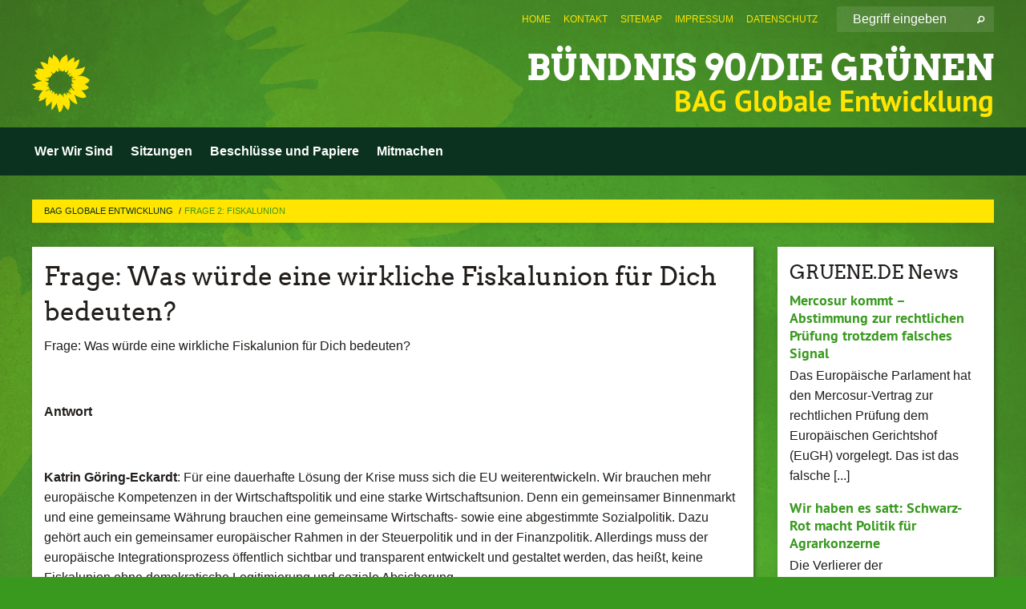

--- FILE ---
content_type: text/html; charset=utf-8
request_url: https://gruene-bag-globale-entwicklung.de/antworten-der-urwahlkandidatinnen/frage-2-fiskalunion
body_size: 12162
content:
<!DOCTYPE html>
<html lang="de" class="no-js">
<head>

<meta charset="utf-8">
<!-- 
	TYPO3 GRÜNE is Open Source. See @ https://typo3-gruene.de. Developed by die-netzmacher.de and verdigado eG.

	This website is powered by TYPO3 - inspiring people to share!
	TYPO3 is a free open source Content Management Framework initially created by Kasper Skaarhoj and licensed under GNU/GPL.
	TYPO3 is copyright 1998-2026 of Kasper Skaarhoj. Extensions are copyright of their respective owners.
	Information and contribution at https://typo3.org/
-->


<link rel="shortcut icon" href="/typo3conf/ext/startgreen/Resources/Public/Css/buendnis-90-die-gruenen.ico" type="image/vnd.microsoft.icon">

<meta name="generator" content="TYPO3 CMS" />
<meta name="description" content="Die Bundesarbeitsgemeinschaft Globale Entwicklung von BÜNDNIS 90/DIE GRÜNEN stellt sich vor." />
<meta name="keywords" content="BÜNDNIS 90/DIE GRÜNEN, Grüne, Green Party, Politik, Ökologie, Umwelt, Frieden, Entwicklung, Norden," />
<meta name="viewport" content="width=device-width, initial-scale=1.0" />
<meta name="twitter:card" content="summary" />

<link rel="stylesheet" type="text/css" href="/typo3temp/assets/compressed/merged-1f738387b8abfe67214638165ba9d29f-b1fe15ea64d1e9385c0e7471824fff67.css?1769700240" media="all">
<link rel="stylesheet" type="text/css" href="/typo3temp/assets/compressed/2a1df348cd-f05314c10f85534aabd98055d327e8f8.css?1769700240" media="all">
<link rel="stylesheet" type="text/css" href="/typo3temp/assets/compressed/merged-18c60e4f308464e466218c1fed70575a-32b98a307b139745824471dff8418647.css?1769700256" media="all">
<link rel="stylesheet" type="text/css" href="/typo3temp/assets/compressed/merged-6b2f9e5b49aeb5335e1e95b29d117385-de88c49d161a4e2b643f3d9fd41645ba.css?1769700240" media="screen">
<link media="all" href="/typo3conf/ext/iconpack_fontawesome/Resources/Public/Vendor/fa7/css/fontawesome.min.css?1769700199" rel="stylesheet" type="text/css" >
<link media="all" href="/typo3conf/ext/iconpack_fontawesome/Resources/Public/Vendor/fa7/css/brands.min.css?1769700199" rel="stylesheet" type="text/css" >
<link media="all" href="/typo3conf/ext/iconpack/Resources/Public/Css/IconpackTransforms.min.css?1769700198" rel="stylesheet" type="text/css" >
<link media="all" href="/typo3conf/ext/iconpack_fontawesome/Resources/Public/Vendor/fa7/css/solid.min.css?1769700199" rel="stylesheet" type="text/css" >
<link media="all" href="/typo3conf/ext/iconpack_fontawesome/Resources/Public/Vendor/fa7/css/regular.min.css?1769700199" rel="stylesheet" type="text/css" >



<script src="/typo3temp/assets/compressed/merged-5baf55115459daf46663af282f00eb2e-46d0664595ef2d57fac9bda01e751c19.js?1769700412"></script>


<meta name="viewport" content="width=device-width, initial-scale=1.0" />
<!-- Tags added by EXT:seo_dynamic_tag -->
<title>Frage 2: Fiskalunion – BAG Globale Entwicklung</title>

<link rel="canonical" href="https://gruene-bag-globale-entwicklung.de/antworten-der-urwahlkandidatinnen/frage-2-fiskalunion"/>
</head>
<body id="bodyId-148413" class= "start__mixed_05_02_r layout-0 theme-2017007">
<!--[if lt IE 9]>
              <p class="browsehappy">You are using an <strong>outdated</strong> browser. Please <a href="http://browsehappy.com/">upgrade your browser</a> to improve your experience.</p>
            <![endif]-->
    <div id="startBox01" class="mixed">
  
  

    <div class="siteLineTop siteLineTopNavigation"><div class="siteLine container"><ul class="dropdown menu" data-dropdown-menu>
                    <li></li>
                </ul>
		
			
				

    <form method="post" id="siteLineTopSearch" action="/meta-navigation/top/suche?tx__%5Baction%5D=&amp;tx__%5Bcontroller%5D=&amp;cHash=1ce538b7eb351b4e31a596652a160669">
<div>
<input type="hidden" name="__referrer[@extension]" value="" />
<input type="hidden" name="__referrer[@controller]" value="Standard" />
<input type="hidden" name="__referrer[@action]" value="searchbox" />
<input type="hidden" name="__referrer[arguments]" value="YTowOnt9695cb50dcaf552857aeb87f82ecc585fbfd935c9" />
<input type="hidden" name="__referrer[@request]" value="{&quot;@extension&quot;:null,&quot;@controller&quot;:&quot;Standard&quot;,&quot;@action&quot;:&quot;searchbox&quot;}395d39b5d95634f04b5bced5f513e5b3bdbf4747" />
<input type="hidden" name="__trustedProperties" value="{&quot;Query&quot;:1}295f3081fd33d6e8ed77dffce813704c167e7794" />
</div>

      
      <input placeholder="Begriff eingeben" type="text" name="Query" />
			<a class="siteLineTopSearchIcon" href="#" onclick="$(this).closest('form').submit()">
				<i class="fi-magnifying-glass"></i>
			</a>
		</form>
	
			
		
	
<ul class="side-nav vertical right" role="menu"><li role="menuitem"><a href="/wer-wir-sind" title="Home">Home</a></li><li role="menuitem"><a href="/meta-navigation/top/kontakt" title="Kontakt">Kontakt</a></li><li role="menuitem"><a href="/meta-navigation/top/sitemap" title="Sitemap">Sitemap</a></li><li role="menuitem"><a href="/meta-navigation/top/impressum" title="Impressum">Impressum</a></li><li role="menuitem"><a href="/meta-navigation/top/datenschutz" title="Datenschutz">Datenschutz</a></li></ul>


</div></div>

<div class="header-wrapper">
  <div class="green-division logo-with-text"><div class="green-division-content container"><!-- start.structure.header.main.default.20.20.default //--><div class="logo"><a href="/wer-wir-sind" title="BÜNDNIS 90/DIE GRÜNEN" class="icon-die-gruenen"><svg viewBox="0 0 16 16"><path d="M15.992 7.05153 C15.9857 7.00995 15.8807 6.97251 15.8107 6.91456 C15.5721 6.71562 14.7198 5.87686 13.0422 5.93118 C12.8299 5.93794 12.6363 5.95805 12.46 5.98797 C12.8173 5.87216 13.0022 5.80273 13.11 5.75996 C13.2399 5.70822 14.0961 5.4148 14.5568 3.91077 C14.5961 3.78247 14.7072 3.4724 14.6794 3.44884 C14.6454 3.41993 14.3574 3.47148 14.0664 3.64844 C13.7745 3.82596 12.7938 3.98077 12.6774 3.99936 C12.609 4.01034 12.321 3.96709 11.8909 4.193 C12.3756 3.69522 12.8899 2.98775 13.0281 1.99416 C13.0941 1.51777 13.0661 1.32364 13.0456 1.3249 C13.017 1.32697 13.0007 1.32725 12.9653 1.33769 C12.8572 1.36973 12.7478 1.46073 12.3911 1.69946 C12.0341 1.938 11.6559 2.20231 11.6559 2.20231 C11.6559 2.20231 11.7855 0.905189 11.7452 0.874878 C11.7057 0.845574 10.9691 0.852536 9.83867 2.11152 C9.83867 2.11152 9.96713 1.03314 9.75509 0.626385 C9.75509 0.626385 9.6964 0.332012 9.65024 0.178169 C9.62708 0.101187 9.56684 0.0198406 9.55685 0.0268305 C9.54504 0.0349805 9.44501 0.0516162 9.28439 0.235829 C9.03502 0.521414 7.87593 0.871034 7.68405 2.37074 C7.53884 1.76551 7.23059 0.956194 6.46987 0.546196 C6.0403 0.125606 5.84917 0 5.82712 0.010836 C5.80778 0.0206342 5.81615 0.207686 5.75086 0.628856 C5.67749 1.10094 5.61167 1.25033 5.61167 1.25033 C5.61167 1.25033 4.81455 0.549188 4.79382 0.528614 C4.75637 0.491712 4.27036 2.03107 4.41295 2.79966 C4.41295 2.79966 4.16064 2.60403 3.70159 2.36839 C3.18027 2.10057 2.30328 2.05423 2.30944 2.09553 C2.31995 2.16497 3.04944 3.5904 3.35659 4.09102 C3.35659 4.09102 1.3911 3.75327 1.42538 3.87619 C1.43673 3.91661 1.48374 3.99381 1.56136 4.32188 C1.56136 4.32188 0.789964 4.30504 0.800005 4.36895 C0.811056 4.44035 1.38478 5.38858 1.42889 5.44027 C1.42889 5.44027 0.832084 5.55563 0.706081 5.5625 C0.620706 5.56726 1.10475 6.90371 2.43158 7.23742 C2.63209 7.28784 2.82609 7.32532 3.01101 7.35116 C2.57604 7.34288 2.09499 7.43363 1.54222 7.63856 C1.54222 7.63856 1.22206 7.76314 1.05293 7.89713 C0.88358 8.03172 0.0414514 8.1733 0 8.29598 C0.0196574 8.38622 1.02869 9.07656 1.02869 9.07656 C1.02869 9.07656 0.437654 9.36533 0.396996 9.41957 C0.369159 9.45737 0.346631 9.49098 0.354019 9.50161 C0.36098 9.51179 0.400871 9.55894 0.503217 9.62272 C0.739596 9.76953 2.84368 9.98939 2.97328 9.93743 C3.10261 9.886 1.83028 11.3159 1.81065 12.0365 C1.81065 12.0365 2.01901 12.0514 2.13675 12.0611 C2.22697 12.0683 1.75318 12.9624 1.83901 12.9588 C2.41073 12.9348 3.35903 12.3816 3.53696 12.2541 C3.71476 12.1273 3.95794 11.9386 4.02298 11.8772 C4.08873 11.8157 3.60811 12.6746 3.80479 13.4301 C3.80479 13.4301 3.86728 14.0164 3.8707 14.1349 C3.87368 14.2528 4.04047 14.2533 4.03888 14.3321 C4.03728 14.4288 4.50232 13.965 4.72273 13.7865 C4.94308 13.6085 5.24252 13.2644 5.38739 13.0372 C5.53202 12.8109 5.40314 14.8132 5.34421 15.1983 C5.32511 15.3229 5.35347 15.3359 5.37328 15.3772 C5.37918 15.39 5.58492 15.2205 5.65011 15.1772 C5.74719 15.1126 6.75071 13.7631 6.814 13.4255 C6.814 13.4255 7.34912 15.7767 7.53065 16.0286 C7.56995 16.083 7.60274 16.144 7.62999 16.1016 C7.68326 16.0178 7.76314 15.798 7.82338 15.7798 C7.90067 15.7566 8.1267 15.7281 8.24545 15.393 C8.36449 15.0578 8.57838 14.7304 8.67876 13.8599 C8.67876 13.8599 9.8165 15.3106 9.96432 15.4456 C10.023 15.4993 10.3323 14.985 10.4682 14.159 C10.6048 13.3326 10.3113 12.2225 10.1259 12.1845 C10.1259 12.1845 10.0484 12.0625 10.264 12.1397 C10.3868 12.1839 10.8603 13.0056 11.9522 13.6296 C12.136 13.7346 12.5268 13.7364 12.5291 13.7295 C12.6169 13.4843 11.7599 11.242 11.7599 11.242 C11.7599 11.242 11.7812 11.2163 11.9538 11.2869 C12.1259 11.3578 13.7625 12.416 14.7551 11.92 C14.9565 11.8196 14.9681 11.7983 14.9681 11.7983 C15.0818 11.3095 14.2074 10.3852 13.6706 9.96559 C13.6706 9.96559 15.0806 9.90826 15.2968 9.53432 C15.2968 9.53432 15.5569 9.44074 15.6911 9.2554 C15.7143 9.22297 15.5391 8.90112 15.3358 8.75992 C14.8032 8.39077 14.688 8.25154 14.688 8.25154 C14.688 8.25154 14.8367 8.07179 15.0518 8.00419 C15.2669 7.93673 15.9621 7.50823 15.7763 7.29694 C15.7763 7.29694 16 7.1024 15.992 7.05153 M11.4293 7.02375 C11.2114 7.05956 10.6517 7.07226 11.1672 7.514 C11.1672 7.514 11.2626 7.52102 11.008 7.67104 C10.7535 7.82137 11.5752 7.91067 11.6723 8.01933 C11.7696 8.12905 10.858 8.00927 10.8757 8.28362 C10.8934 8.55841 10.7192 8.38494 11.3246 9.03147 C11.3246 9.03147 10.9609 8.947 10.9186 8.99805 C10.8757 9.04988 11.7151 9.74546 11.7098 9.94333 C11.7098 9.94333 11.5391 10.0618 11.4664 9.95832 C11.3937 9.85421 10.8864 9.2932 10.8042 9.27675 C10.7424 9.26467 10.6239 9.2932 10.569 9.40204 C10.569 9.40204 10.7908 9.9188 10.7215 9.93297 C10.6517 9.94733 10.305 9.70339 10.305 9.70339 C10.305 9.70339 10.0776 9.80351 10.1526 10.0095 C10.2265 10.2158 10.8448 10.9167 10.8094 10.9597 C10.8094 10.9597 10.7568 11.0749 10.677 11.0668 C10.5976 11.0583 10.1697 10.2844 10.0643 10.2547 C9.95887 10.2252 10.1872 10.9778 10.1872 10.9778 C10.1872 10.9778 9.80151 10.5716 9.69858 10.4867 C9.5961 10.4016 9.58083 10.5767 9.58083 10.5767 L9.69258 11.4355 C9.69258 11.4355 8.49067 9.6437 8.78468 11.7803 C8.78468 11.7803 8.7569 11.9013 8.71724 11.8974 C8.67722 11.8931 8.42181 11.1901 8.45107 10.9981 C8.48099 10.8056 8.24044 11.5309 8.24044 11.5309 C8.24044 11.5309 7.86355 10.0337 7.08304 11.568 C7.08304 11.568 7.02861 10.9885 6.90841 10.889 C6.78897 10.7897 6.68935 10.7362 6.65918 10.7544 C6.62958 10.7726 6.35334 11.0355 6.24541 11.0616 C6.13779 11.0872 6.33139 10.7141 6.17166 10.61 C6.17166 10.61 6.18596 10.5062 6.09314 10.357 C5.99991 10.2076 5.9102 10.2635 5.37234 10.8431 C5.37234 10.8431 5.59718 10.2932 5.59511 10.1033 C5.59357 9.91371 5.38419 9.8701 5.38419 9.8701 C5.38419 9.8701 4.99275 10.1676 4.87927 10.1309 C4.7651 10.0941 5.06663 9.72974 5.07193 9.62908 C5.07359 9.59728 5.02857 9.60954 5.02857 9.60954 C5.02857 9.60954 4.98165 9.57584 4.58843 9.80524 L3.95082 10.2108 C3.90397 10.1823 3.84138 10.1875 3.86052 10.0363 C3.8659 9.99266 5.05112 9.43538 4.99821 9.37687 C4.94563 9.31891 4.54951 9.22197 4.54951 9.22197 C4.54951 9.22197 4.79783 8.92241 4.7237 8.88939 C4.64973 8.85716 4.10865 8.81235 4.10865 8.81235 C4.10865 8.81235 4.01514 8.66371 4.03442 8.69306 C4.05229 8.72275 4.56359 8.61212 4.56359 8.61212 L4.22245 8.34414 C4.22245 8.34414 5.08519 8.19252 4.3237 7.73407 C4.04183 7.56464 3.74769 7.44859 3.42978 7.39117 C4.24198 7.43131 4.77921 7.22588 4.68805 6.92848 C4.68805 6.92848 4.66221 6.82055 3.85248 6.52481 C3.85248 6.52481 3.87506 6.42823 3.92906 6.41519 C3.98331 6.40214 4.82518 6.71033 4.76572 6.66084 C4.70567 6.61117 4.39746 6.26849 4.45302 6.27162 C4.50871 6.2741 4.90398 6.44131 5.03512 6.31835 C5.16071 6.20085 5.23963 5.98439 5.32213 5.93738 C5.40489 5.89028 5.10204 5.61016 5.5011 5.73911 C5.5011 5.73911 5.77153 5.58727 5.55842 5.33904 C5.34537 5.08996 4.66989 4.29122 5.7719 5.25563 C6.03541 5.48646 6.69471 4.78309 6.64046 4.40046 C6.64046 4.40046 6.90393 4.66603 6.95975 4.69439 C7.0155 4.72308 7.38434 4.76698 7.46818 4.63919 C7.50676 4.5803 7.33281 4.03583 7.44467 3.79623 C7.44467 3.79623 7.49167 3.79206 7.53589 3.84289 C7.58029 3.89416 7.58534 4.46218 7.78553 4.57008 C7.78553 4.57008 8.01021 4.4384 8.04815 4.34013 C8.08647 4.24166 7.98716 4.95393 8.66135 4.64663 C8.66135 4.64663 8.98948 4.35512 9.08369 4.34637 C9.17727 4.33762 9.01322 4.69266 9.09605 4.81881 C9.17945 4.94553 9.45564 5.03019 9.5434 4.87181 C9.63162 4.71386 10.0522 4.39787 10.0849 4.41056 C10.1176 4.4237 9.87092 5.08181 9.84258 5.14641 C9.80151 5.24051 9.77244 5.37981 9.77244 5.37981 C9.77244 5.37981 9.80469 5.5636 10.0344 5.61424 C10.0344 5.61424 10.4682 5.36084 10.9195 5.03189 C10.8722 5.08884 10.8245 5.14794 10.7763 5.21116 C10.7763 5.21116 10.1924 5.81098 10.1922 5.89778 C10.1929 5.98451 10.3924 6.17944 10.556 6.06918 C10.7197 5.95958 11.1148 5.7959 11.1493 5.82427 C11.1834 5.8525 11.2463 5.93365 11.1642 5.98116 C11.0818 6.02813 10.6222 6.26849 10.6222 6.26849 C10.6222 6.26849 11.1472 6.30443 11.7893 6.17458 C11.0942 6.45661 10.8533 6.8859 10.8595 6.92654 C10.88 7.06438 11.9602 6.78439 11.9899 6.8526 C12.1448 7.20437 11.6477 6.987 11.4293 7.02375"/></svg></a></div><div class="text"><h1><a href="/wer-wir-sind" title="BÜNDNIS 90/DIE GRÜNEN" class="startFontLightOnDark bold">BÜNDNIS 90/DIE GRÜNEN</a></h1><h2>BAG Globale Entwicklung</h2></div></div></div>
		
        <div class="main-nav left">
  <div class="title-bar container responsive-menu-title-bar"
       data-responsive-toggle="responsive-menu"
       data-hide-for="large">
    
    
    <button type="button" data-toggle="responsive-menu">
      <span class="menu-icon" ></span>
    </button>
  </div>
  <nav class="top-bar container" id="responsive-menu">
    
    <ul class="vertical large-horizontal menu"
        data-responsive-menu="drilldown large-dropdown" data-parent-link="true">
      



	
		
				


		<li class="page-129080">
			



		
	<a href="/wer-wir-sind">
		

		 
	



	Wer Wir Sind

	</a>

	






	







				</li>
			
		
	
		
				


		<li class="page-213088">
			



		
	<a href="/sitzungen">
		

		 
	



	Sitzungen

	</a>

	






	







				</li>
			
		
	
		
				


		<li class="page-117361">
			



		
	<a href="/beschluesse-und-papiere">
		

		 
	



	Beschlüsse und Papiere

	</a>

	






	







				</li>
			
		
	
		
				


		<li class="page-240471">
			



		
	<a href="/mitmachen-1">
		

		 
	



	Mitmachen

	</a>

	






	







				</li>
			
		
	






    </ul>
    
  </nav>
</div>

			
	

	


  
    <div class="breadcrumbs-wrapper container">
      <ul class="menu-breadcrumb breadcrumbs breadcrumbs--left">
        
          


		<li class="page-112365 active">
		



		
	<a href="/wer-wir-sind">
		

		 
	



	BAG Globale Entwicklung

	</a>

	






	





</li>
        
          


		<li class="page-148413 active current">
		



		
	<a href="/antworten-der-urwahlkandidatinnen/frage-2-fiskalunion">
		

		 
	



	Frage 2: Fiskalunion

	</a>

	






	





</li>
        
      </ul>
    </div>
  






</div>

  
	
	
  <div id="maincontent" class="maincontent container">
		<div class="row main">
			<div class="small-12 medium-8 large-9 columns maincontentmain main">
				<!--content-->
				<!--TYPO3SEARCH_begin-->
    

            <div id="c423576" class="frame frame-default frame-type-textpic frame-layout-0">
                
                
                    



                
                
    
        
  

    
    

    
      <header>
			
        
        

	
			
				

	
			<h1 class="">
				
				Frage: Was würde eine wirkliche Fiskalunion für Dich bedeuten?
			</h1>
		




			
		




        
          
    



  
        
        



      </header>
    
  

  

  




    

                
    <div class="ce-textpic ce-right ce-intext">
        
            
    
            
	


        

        

        
                <div class="ce-bodytext">
                    
                    <p>Frage: Was würde eine wirkliche Fiskalunion für Dich bedeuten?
</p>
<p>&nbsp;
</p>
<p><b>Antwort</b>
</p>
<p>&nbsp;
</p>
<p><b>Katrin Göring-Eckardt</b>: Für eine dauerhafte Lösung der Krise muss sich die EU weiterentwickeln. Wir brauchen mehr europäische Kompetenzen in der Wirtschaftspolitik und eine starke Wirtschaftsunion. Denn ein gemeinsamer Binnenmarkt und eine gemeinsame Währung brauchen eine gemeinsame Wirtschafts- sowie eine abgestimmte Sozialpolitik. Dazu gehört auch ein gemeinsamer europäischer Rahmen in der Steuerpolitik und in der Finanzpolitik. Allerdings muss der europäische Integrationsprozess öffentlich sichtbar und transparent entwickelt und gestaltet werden, das heißt, keine Fiskalunion ohne demokratische Legitimierung und soziale Absicherung.
</p>
<p>&nbsp;
</p>
<p><b>Renate Künast:</b> Anders als Merkel meint, brauchen wir keine „marktkonforme Demokratie“, sondern vielmehr„demokratiekonforme Märkte“. Wir müssen also dafür sorgen, dass insbesondere die Finanzmärkte nicht mehr die Regierungen und Parlamente vor sich hertreiben. Es geht um nichts weniger als die Wiedergewinnung der Souveränität demokratischer Staaten.
</p>
<p>Die Fiskalunion umschreibt im Kern eine abgestimmte europäische Finanz- und Steuerpolitik. Das umfasst natürlich eine Finanztransaktionssteuer und auch gemeinsame Haftungen. Diese gibt es übrigens längst: Schwarz-Gelb billigt die Hinterzimmerentscheidungen der EZB und hofft darauf, dass das niemand merkt. Ich trete für einen transparenten und ehrlichen Umgang mit der Schuldenproblematik ein.
</p>
<p>Zu einer gemeinsamen Wirtschafts- und Fiskalpolitik gibt es aus meiner Sicht keine wirksame und nachhaltige Alternative, will man die massiven Ungleichgewichte, die eine der Hautursache der Eurokrise sind, erfolgreich bekämpfen. Ich sage aber auch, die Fiskalunion darf nicht der letzte Schritt sein. Ich will ein Europa, dass seinen Bürgerinnen und Bürgern außerdem mehr demokratische Mitbestimmung ermöglicht und Mindeststandards der sozialen Absicherungen garantiert.
</p>
<p>&nbsp;
</p>
<p><b>Alfred Mayer:</b> Weitere uferlose Schuldenaufnahme mit dem Anspruch, durch weiteres Wirtschaftswachstum irgendwann sie mit Zins und Zinseszins zurückzahlen zu können
</p>
<p>&nbsp;
</p>
<p><b>Markus Meister:</b> Ich finde, dass die EU auf Dauer nicht an einer gemeinsamen Steuer-, Finanz-, Außen-, Sicherheits- und Verteidigungspolitik herum kommen wird. Das ist auch gut so. Eine Fiskalunion, gerecht gemacht und gut durchdacht, wäre da ein guter und notwendiger Anfang.
</p>
<p>&nbsp;
</p>
<p><b>Claudia Roth:</b> Die Finanzkrise, die einige Länder Europas an den Rand des Staatsbankrotts getrieben hat und verursacht wurde vor allem durch unregulierte Zockerei an den Finanzmärkten auch gegen die Staaten selbst, führt uns drastisch vor Augen, dass eine Währungsunion ohne eine gemeinsame Wirtschafts-, Finanz- und Steuerpolitik nicht funktionieren kann. Viele Staaten mussten in der Folge der Krise an den Finanzmärkten Banken retten und private Schulden übernehmen. Wollen wir das in Zukunft verhindern, müssen wir neben einer klaren Bankenregulierung und der Zerschlagung von Großbanken auch die Währung stärken durch die Einführung einer echten Fiskalunion mit demokratisch legitimierten und transparent agierenden Institutionen. Dabei geht es auch um die Harmonisierung von Steuerpolitik, die Einführung sozialer Mindeststandards in allen EU-Staaten und somit um das Verhindern von Steuer- und Sozialdumping in und unter den EU-Ländern. Nur so wird es möglich sein, Europa vor weiteren Finanzkrisen zu sichern und die Bürgerinnen und Bürger sowie die Staatshaushalte von der Erpressbarkeit durch über Grenzen hinweg agierende Unternehmen, Banken oder Finanzjongleure zu schützen. In der Summe wird das ein Mehr an Europa bedeuten und letztlich auch die Abgabe von nationalen Kompetenzen an Europa. Dabei wird darauf zu achten sein, dass die demokratischen Beteiligungsrechte der Menschen nicht geschliffen, sondern ausgeweitet werden. So muss die von uns angestrebte Fiskalunion auf einer breiten demokratischen Legitimation basieren und sowohl von den nationalen Parlamenten als auch vom Europäischen Parlament getragen werden. Ihre Institutionen müssen transparent arbeiten und der Kontrolle der Parlamente unterliegen.
</p>
<p>Bei all dem geht es eben nicht darum, eine Sparunion zu schaffen, welche die überschuldeten Staaten an die Leine legen soll. Während Merkel Europa lieber zu Tode gespart hätte, haben wir immer deutlich gemacht, dass es auch Investitionen in nachhaltiges Wachstum und Beschäftigung braucht. Wir sind für ein europäisches Investitionsprogramm in Bildung, soziale Gerechtigkeit und in die sozial-ökologische Transformation, damit in der Zukunft nicht noch mehr soziale und ökologische Schulden angehäuft werden. Wir sind für die Einführung einer Finanztransaktionssteuer und eines Altschuldentilgungspakts, damit neben der Begrenzung neuer Schulden auch die Tilgung der alten angegangen wird. Anders als die anderen Parteien wollen wir Investitionen mit unserem Green New Deal eine klare grüne Richtung geben und keine neue Orgie an Straßenbau, Flughäfen, Intensivierung der konventionellen Landwirtschaft und Bettenburgen heraufbeschwören. Deshalb distanzieren wir uns auch von einem überholten und rein quantitativen Wachstumsbegriff à la Philipp Rösler, der die bestehenden Krisenverhältnisse verfestigt, anstatt sie durch neue Impulse zu lösen. Auch dies muss eine Wirtschaftsunion gewährleisten.
</p>
<p>&nbsp;
</p>
<p><b>Franz Spitzenberger:</b> Das höchste der Gefühle einer Fiskalunion für mich wären einheitliche Unternehmenssteuern.
</p>
<p>&nbsp;
</p>
<p><b>Jürgen Trittin:</b> Zweifelsohne ist Haushaltskonsolidierung wichtig und notwendig. Aber Konsolidierung geht nicht über bloße Sparpolitik. Konsolidierung heißt unnötige Ausgaben zu Kürzen, falsche Subventionen zu streichen, die Einnahmeseite zu stärken, Schulden zu tilgen und nachhaltig Wertschöpfung zu organisieren.
</p>
<p>Was Merkels einseitige Sparpolitik bedeutet sehen wir derzeit tagtäglich in den schrecklichen Nachrichten aus den Südländern über Verarmung, Rezession, Arbeitslosigkeit - der klassische Teufelskreis falscher rezessiver Politik. So werden die Konsolidierungsziele verfehlt.
</p>
<p>In einer wirklichen Fiskalunion würden sich die europäischen Staaten auf eine neue Balance zwischen Einnahmen und Ausgaben verständigen, zu der auch eine solide Einnahmepolitik gehört. Der Kampf gegen Steueroasen in Europa hat oberste Priorität, die Harmonisierung von Steuersätzen zur Vermeidung von Steuerdumping kommt gleich danach. Europas Oberschichten müssen sich wieder an der Finanzierung öffentlicher Aufgaben beteiligen. Wir brauchen europaweite Vermögensabgaben, um die Kosten der Krise zu begleichen. Teil der Fiskalunion muss meiner Meinung nach außerdem eine wirksame europäische Bankenaufsicht und ein europäischer Bankenrestrukturierungsfonds sein. Diesen müssen die Banken selber finanzieren - nie wieder sollte das Geld der Steuerzahler dafür eingesetzt werden, die Vermögen der Bankgläubiger zu retten.
</p>
<p>Außerdem muss die EU für Investitionen in den Krisenländern sorgen und sich in Zukunft noch stärker auf die Förderung der ärmsten und rückständigsten Regionen fokussieren. Zu einer echten Fiskalunion gehört auch, dass die EU-Mitgliedsstaaten die gefährlichen wirtschaftlichen Ungleichgewichte, die zwischen ihnen bestehen, abbauen. Dies betrifft nicht nur die sogenannten Defizitländer, sondern auch Deutschland - als Überschussland - ist in der Pflicht. Es muss seine Binnennachfrage ankurbeln. Ein wichtiger Beitrag hierfür wäre die überfällige Einführung eines gesetzlichen Mindestlohnes.
</p>
<p>Europa war und ist eine Transferunion. Sie wird dies mehr werden müssen. In diesem gemeinsamen Europa darf es kein Steuerdumping, kein Lohndumping und kein Regulierungsdumping geben.
</p>
<p>&nbsp;
</p>
<p><b>Werner Winkler:</b> Ich bilde mit meiner Frau eine Fiskalunion, nicht aber mit meinen erwachsenen Geschwistern oder deren Familien. Die erste Frage muss so gesehen lauten: Welche Länder der EU wollen sich wie eng miteinander verbinden? Der finanzielle Aspekt folgt also dem ideellen, nicht umgekehrt - sonst müsste ich ja meinen Banker heiraten, wenn er mir einen Hauskredit genehmigt. Die Frage nach der "wirklichen" Fiskalunion bräuchte vielleicht ein Beispiel, damit ich die Bedeutung beurteilen könnte - also etwas "wie in den USA". Dort haben die Bundesstaaten bekanntlich viele Freiräume in finanzieller Hinsicht, jeder zahlt aber seine Schulden selbst und kann keine unbegrenzten Kredite bei der Zentralbank aufnehmen. Ob wir in der EU weiter gehen sollten, sollten meiner Meinung nach nicht die grünen Spitzenkandidaten entscheiden, sondern die Bürger Europas. Dafür würde ich gerne werben - unter uns Grünen und wenn wir darüber Konsens hätten, auch in der Öffentlichkeit. Denkbar wäre auch, dass eine kleine Gruppe Länder eine Vorreiterrolle einnimmt, sich deutlich stärker miteinander verbindet und dann andere Staaten einlädt, sich dieser Gruppe anzuschließen - durchaus auch über die derzeitigen Grenzen Europas hinaus, etwa in Richtung Nordafrika.
</p>
<p>&nbsp;</p>
<p><b>Peter Zimmer: </b>Eine Fiskalunion mit Maßnahmen wie einer Schuldenbremse für die Haushalte in Europa ist ein erster Schritt zu einer gemeinsamen und wesentlich effektiveren europäischen Arbeits-, Handels-, Agrar-, &nbsp; Außen-,&nbsp; Sozial-, Umwelt- und Energiepolitik.</p>
                </div>
            

        
    </div>

                
                    



                
                
                    



                
            </div>

        

<!--TYPO3SEARCH_end-->
				<!--/content-->
			</div>
			<div class="small-12 medium-4 large-3 columns maincontentright right">
				<!-- startpagecontent start --><!-- startpagecontent end --><!-- bundescontent start -->
    

            <div id="c886386" class="frame frame-default frame-type-list frame-layout-0">
                
                
                    



                
                
                    
  

    
    

    
      <header>
			
        
        

	
			
				

	
			<h1 class="">
				
				GRUENE.DE News
			</h1>
		




			
		




        
          
    



  
        
        



      </header>
    
  

  

  




                
                

    
        <div class="tx-rssdisplay">
	
	<h2>
		<a href="" target='_blank'>Neues</a>
	</h2>

	<ul class="tx-rssdisplay-list">
		
			<li class="tx-rssdisplay-item">
				<span class="tx-rssdisplay-item-title">
					
							<a href="https://www.gruene.de/artikel/mercosur-kommt-abstimmung-zur-rechtlichen-pruefung-trotzdem-falsches-signal">
								Mercosur kommt – Abstimmung zur rechtlichen Prüfung trotzdem falsches Signal
							</a>
						
				</span>
				<p class="tx-rssdisplay-item-description">
					
						Das Europäische Parlament hat den Mercosur-Vertrag zur rechtlichen Prüfung dem Europäischen Gerichtshof (EuGH) vorgelegt. Das ist das falsche&nbsp;[...]
				</p>
			</li>
		
			<li class="tx-rssdisplay-item">
				<span class="tx-rssdisplay-item-title">
					
							<a href="https://www.gruene.de/artikel/wir-haben-es-satt-schwarz-rot-macht-politik-fuer-agrarkonzerne">
								Wir haben es satt: Schwarz-Rot macht Politik für Agrarkonzerne
							</a>
						
				</span>
				<p class="tx-rssdisplay-item-description">
					
						Die Verlierer der Landwirtschaftspolitik von Agrarminister Alois Rainer sind kleinere Landwirtschaftsbetriebe, aber auch wir als&nbsp;[...]
				</p>
			</li>
		
			<li class="tx-rssdisplay-item">
				<span class="tx-rssdisplay-item-title">
					
							<a href="https://www.gruene.de/artikel/baden-wuerttemberg-stabil-in-bewegten-zeiten">
								Baden-Württemberg: Stabil in bewegten Zeiten
							</a>
						
				</span>
				<p class="tx-rssdisplay-item-description">
					
						Am 8. März wählt Baden-Württemberg einen neuen Landtag. Als Nachfolger von Winfried Kretschmann als Ministerpräsidenten von Baden-Württemberg&nbsp;[...]
				</p>
			</li>
		
	</ul>

</div>
    


                
                    



                
                
                    



                
            </div>

        


    

            <div id="c481229" class="frame frame-default frame-type-image frame-layout-0">
                
                
                    



                
                
                    
  

    
    

    
  

  

  




                
                

    <div class="ce-image ce-center ce-above">
        
	
		 
		
				 
					
		<div class="xBlog8273123 ce-gallery" data-ce-columns="1" data-ce-images="1">
			
				<div class="ce-outer">
					<div class="ce-inner">
      
						
							<div class="ce-row">
								
									
										
												<div class="ce-column">
	

    


<figure>
  
      <a href="https://www.gruene.de/mitglied-werden" target="_blank" rel="noreferrer">
        







<img class="image-embed-item xblog_faFJGizt" alt="Partei ergreifen. Jetzt Mitgliedsantrag ausfüllen" src="/userspace/BV/BGS_Redaktion/Banner_2023/Banner_ParteiErgreifen_340x400px_96dpi.jpg" width="453" height="533" loading="lazy" />



      </a>
    
  







  <figcaption class="image-caption xblog@98rzohfc">
     
  </figcaption>




</figure>

	


</div>

											
									
								
							</div>
						
			
					</div>
				</div>
			
		</div>
	


    </div>


                
                    



                
                
                    



                
            </div>

        

<!-- bundescontent end -->
			</div>
		</div>
  </div>

  <footer>
  <div class="footer-main container">
    
    
  </div>
</footer>

  

</div>
<script src="/typo3temp/assets/compressed/merged-b375549fcfa55b418c0b5f12c056d349-f95cacf89d99b26d949e19007bd97877.js?1769700240"></script>
<script src="/typo3temp/assets/compressed/merged-c63c0e084ccfb25876f03868cd911a7b-007a682660559deac584e285f68a8547.js?1769700240"></script>


</body>
</html>